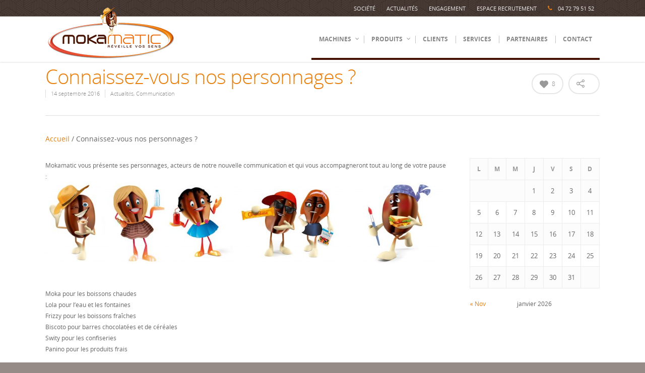

--- FILE ---
content_type: text/html; charset=UTF-8
request_url: https://www.mokamatic.fr/actualites/connaissez-nos-personages/
body_size: 20097
content:

<!doctype html>


<html lang="fr-FR" >
<head><meta http-equiv="Content-Type" content="text/html; charset=UTF-8" /><script>if(navigator.userAgent.match(/MSIE|Internet Explorer/i)||navigator.userAgent.match(/Trident\/7\..*?rv:11/i)){var href=document.location.href;if(!href.match(/[?&]nowprocket/)){if(href.indexOf("?")==-1){if(href.indexOf("#")==-1){document.location.href=href+"?nowprocket=1"}else{document.location.href=href.replace("#","?nowprocket=1#")}}else{if(href.indexOf("#")==-1){document.location.href=href+"&nowprocket=1"}else{document.location.href=href.replace("#","&nowprocket=1#")}}}}</script><script>class RocketLazyLoadScripts{constructor(e){this.triggerEvents=e,this.eventOptions={passive:!0},this.userEventListener=this.triggerListener.bind(this),this.delayedScripts={normal:[],async:[],defer:[]},this.allJQueries=[]}_addUserInteractionListener(e){this.triggerEvents.forEach((t=>window.addEventListener(t,e.userEventListener,e.eventOptions)))}_removeUserInteractionListener(e){this.triggerEvents.forEach((t=>window.removeEventListener(t,e.userEventListener,e.eventOptions)))}triggerListener(){this._removeUserInteractionListener(this),"loading"===document.readyState?document.addEventListener("DOMContentLoaded",this._loadEverythingNow.bind(this)):this._loadEverythingNow()}async _loadEverythingNow(){this._delayEventListeners(),this._delayJQueryReady(this),this._handleDocumentWrite(),this._registerAllDelayedScripts(),this._preloadAllScripts(),await this._loadScriptsFromList(this.delayedScripts.normal),await this._loadScriptsFromList(this.delayedScripts.defer),await this._loadScriptsFromList(this.delayedScripts.async),await this._triggerDOMContentLoaded(),await this._triggerWindowLoad(),window.dispatchEvent(new Event("rocket-allScriptsLoaded"))}_registerAllDelayedScripts(){document.querySelectorAll("script[type=rocketlazyloadscript]").forEach((e=>{e.hasAttribute("src")?e.hasAttribute("async")&&!1!==e.async?this.delayedScripts.async.push(e):e.hasAttribute("defer")&&!1!==e.defer||"module"===e.getAttribute("data-rocket-type")?this.delayedScripts.defer.push(e):this.delayedScripts.normal.push(e):this.delayedScripts.normal.push(e)}))}async _transformScript(e){return await this._requestAnimFrame(),new Promise((t=>{const n=document.createElement("script");let r;[...e.attributes].forEach((e=>{let t=e.nodeName;"type"!==t&&("data-rocket-type"===t&&(t="type",r=e.nodeValue),n.setAttribute(t,e.nodeValue))})),e.hasAttribute("src")?(n.addEventListener("load",t),n.addEventListener("error",t)):(n.text=e.text,t()),e.parentNode.replaceChild(n,e)}))}async _loadScriptsFromList(e){const t=e.shift();return t?(await this._transformScript(t),this._loadScriptsFromList(e)):Promise.resolve()}_preloadAllScripts(){var e=document.createDocumentFragment();[...this.delayedScripts.normal,...this.delayedScripts.defer,...this.delayedScripts.async].forEach((t=>{const n=t.getAttribute("src");if(n){const t=document.createElement("link");t.href=n,t.rel="preload",t.as="script",e.appendChild(t)}})),document.head.appendChild(e)}_delayEventListeners(){let e={};function t(t,n){!function(t){function n(n){return e[t].eventsToRewrite.indexOf(n)>=0?"rocket-"+n:n}e[t]||(e[t]={originalFunctions:{add:t.addEventListener,remove:t.removeEventListener},eventsToRewrite:[]},t.addEventListener=function(){arguments[0]=n(arguments[0]),e[t].originalFunctions.add.apply(t,arguments)},t.removeEventListener=function(){arguments[0]=n(arguments[0]),e[t].originalFunctions.remove.apply(t,arguments)})}(t),e[t].eventsToRewrite.push(n)}function n(e,t){let n=e[t];Object.defineProperty(e,t,{get:()=>n||function(){},set(r){e["rocket"+t]=n=r}})}t(document,"DOMContentLoaded"),t(window,"DOMContentLoaded"),t(window,"load"),t(window,"pageshow"),t(document,"readystatechange"),n(document,"onreadystatechange"),n(window,"onload"),n(window,"onpageshow")}_delayJQueryReady(e){let t=window.jQuery;Object.defineProperty(window,"jQuery",{get:()=>t,set(n){if(n&&n.fn&&!e.allJQueries.includes(n)){n.fn.ready=n.fn.init.prototype.ready=function(t){e.domReadyFired?t.bind(document)(n):document.addEventListener("rocket-DOMContentLoaded",(()=>t.bind(document)(n)))};const t=n.fn.on;n.fn.on=n.fn.init.prototype.on=function(){if(this[0]===window){function e(e){return e.split(" ").map((e=>"load"===e||0===e.indexOf("load.")?"rocket-jquery-load":e)).join(" ")}"string"==typeof arguments[0]||arguments[0]instanceof String?arguments[0]=e(arguments[0]):"object"==typeof arguments[0]&&Object.keys(arguments[0]).forEach((t=>{delete Object.assign(arguments[0],{[e(t)]:arguments[0][t]})[t]}))}return t.apply(this,arguments),this},e.allJQueries.push(n)}t=n}})}async _triggerDOMContentLoaded(){this.domReadyFired=!0,await this._requestAnimFrame(),document.dispatchEvent(new Event("rocket-DOMContentLoaded")),await this._requestAnimFrame(),window.dispatchEvent(new Event("rocket-DOMContentLoaded")),await this._requestAnimFrame(),document.dispatchEvent(new Event("rocket-readystatechange")),await this._requestAnimFrame(),document.rocketonreadystatechange&&document.rocketonreadystatechange()}async _triggerWindowLoad(){await this._requestAnimFrame(),window.dispatchEvent(new Event("rocket-load")),await this._requestAnimFrame(),window.rocketonload&&window.rocketonload(),await this._requestAnimFrame(),this.allJQueries.forEach((e=>e(window).trigger("rocket-jquery-load"))),window.dispatchEvent(new Event("rocket-pageshow")),await this._requestAnimFrame(),window.rocketonpageshow&&window.rocketonpageshow()}_handleDocumentWrite(){const e=new Map;document.write=document.writeln=function(t){const n=document.currentScript,r=document.createRange(),i=n.parentElement;let o=e.get(n);void 0===o&&(o=n.nextSibling,e.set(n,o));const a=document.createDocumentFragment();r.setStart(a,0),a.appendChild(r.createContextualFragment(t)),i.insertBefore(a,o)}}async _requestAnimFrame(){return new Promise((e=>requestAnimationFrame(e)))}static run(){const e=new RocketLazyLoadScripts(["keydown","mousemove","touchmove","touchstart","touchend","wheel"]);e._addUserInteractionListener(e)}}RocketLazyLoadScripts.run();</script>

<!-- Meta Tags -->



	<meta name="viewport" content="width=device-width, initial-scale=1, maximum-scale=1, user-scalable=0" />


<!--Shortcut icon-->
	<link rel="shortcut icon" href="https://www.mokamatic.fr/wp-content/uploads/perso_moka_home.png" />


<title> Connaissez-vous nos personnages ? - Mokamatic </title><link rel="preload" as="style" href="https://fonts.googleapis.com/css?family=Open%20Sans%3A300%2C400%2C600%2C700%7COpen%20Sans%3A700&#038;subset=latin%2Clatin-ext,latin&#038;display=swap" /><link rel="stylesheet" href="https://fonts.googleapis.com/css?family=Open%20Sans%3A300%2C400%2C600%2C700%7COpen%20Sans%3A700&#038;subset=latin%2Clatin-ext,latin&#038;display=swap" media="print" onload="this.media='all'" /><noscript><link rel="stylesheet" href="https://fonts.googleapis.com/css?family=Open%20Sans%3A300%2C400%2C600%2C700%7COpen%20Sans%3A700&#038;subset=latin%2Clatin-ext,latin&#038;display=swap" /></noscript><link rel="stylesheet" href="https://www.mokamatic.fr/wp-content/cache/min/1/f01a429c8f1e78c57d1d01974bff27c4.css" media="all" data-minify="1" />

<meta name='robots' content='index, follow, max-image-preview:large, max-snippet:-1, max-video-preview:-1' />

	<!-- This site is optimized with the Yoast SEO plugin v19.13 - https://yoast.com/wordpress/plugins/seo/ -->
	<meta name="description" content="Mokamatic la distribution automatique, boissons chaudes, café chocolat,thé, boissons froides, canettes, buffet snack, friandises et fontaine réfrigérées sur réseau eau. Rhone alpes, rhone, lyon, isère, grenoble, loire, st étienne" />
	<link rel="canonical" href="https://www.mokamatic.fr/actualites/connaissez-nos-personages/" />
	<meta property="og:locale" content="fr_FR" />
	<meta property="og:type" content="article" />
	<meta property="og:title" content="Connaissez-vous nos personnages ? - Mokamatic" />
	<meta property="og:description" content="Mokamatic la distribution automatique, boissons chaudes, café chocolat,thé, boissons froides, canettes, buffet snack, friandises et fontaine réfrigérées sur réseau eau. Rhone alpes, rhone, lyon, isère, grenoble, loire, st étienne" />
	<meta property="og:url" content="https://www.mokamatic.fr/actualites/connaissez-nos-personages/" />
	<meta property="og:site_name" content="Mokamatic" />
	<meta property="article:published_time" content="2016-09-14T15:39:54+00:00" />
	<meta property="article:modified_time" content="2016-10-12T09:22:43+00:00" />
	<meta property="og:image" content="https://www.mokamatic.fr/wp-content/uploads/PERSONNAGE_MOKA-1-1024x207.jpg" />
	<meta name="author" content="Harvest" />
	<meta name="twitter:card" content="summary_large_image" />
	<meta name="twitter:label1" content="Écrit par" />
	<meta name="twitter:data1" content="Harvest" />
	<script type="application/ld+json" class="yoast-schema-graph">{"@context":"https://schema.org","@graph":[{"@type":"Article","@id":"https://www.mokamatic.fr/actualites/connaissez-nos-personages/#article","isPartOf":{"@id":"https://www.mokamatic.fr/actualites/connaissez-nos-personages/"},"author":{"name":"Harvest","@id":"https://www.mokamatic.fr/#/schema/person/7a04c2e78a1909db0cb6e2bc328fc47b"},"headline":"Connaissez-vous nos personnages ?","datePublished":"2016-09-14T15:39:54+00:00","dateModified":"2016-10-12T09:22:43+00:00","mainEntityOfPage":{"@id":"https://www.mokamatic.fr/actualites/connaissez-nos-personages/"},"wordCount":60,"commentCount":0,"publisher":{"@id":"https://www.mokamatic.fr/#organization"},"image":{"@id":"https://www.mokamatic.fr/actualites/connaissez-nos-personages/#primaryimage"},"thumbnailUrl":"https://www.mokamatic.fr/wp-content/uploads/PERSONNAGE_MOKA-1-1024x207.jpg","articleSection":["Actualités","Communication"],"inLanguage":"fr-FR","potentialAction":[{"@type":"CommentAction","name":"Comment","target":["https://www.mokamatic.fr/actualites/connaissez-nos-personages/#respond"]}]},{"@type":"WebPage","@id":"https://www.mokamatic.fr/actualites/connaissez-nos-personages/","url":"https://www.mokamatic.fr/actualites/connaissez-nos-personages/","name":"Connaissez-vous nos personnages ? - Mokamatic","isPartOf":{"@id":"https://www.mokamatic.fr/#website"},"primaryImageOfPage":{"@id":"https://www.mokamatic.fr/actualites/connaissez-nos-personages/#primaryimage"},"image":{"@id":"https://www.mokamatic.fr/actualites/connaissez-nos-personages/#primaryimage"},"thumbnailUrl":"https://www.mokamatic.fr/wp-content/uploads/PERSONNAGE_MOKA-1-1024x207.jpg","datePublished":"2016-09-14T15:39:54+00:00","dateModified":"2016-10-12T09:22:43+00:00","description":"Mokamatic la distribution automatique, boissons chaudes, café chocolat,thé, boissons froides, canettes, buffet snack, friandises et fontaine réfrigérées sur réseau eau. Rhone alpes, rhone, lyon, isère, grenoble, loire, st étienne","breadcrumb":{"@id":"https://www.mokamatic.fr/actualites/connaissez-nos-personages/#breadcrumb"},"inLanguage":"fr-FR","potentialAction":[{"@type":"ReadAction","target":["https://www.mokamatic.fr/actualites/connaissez-nos-personages/"]}]},{"@type":"ImageObject","inLanguage":"fr-FR","@id":"https://www.mokamatic.fr/actualites/connaissez-nos-personages/#primaryimage","url":"https://www.mokamatic.fr/wp-content/uploads/PERSONNAGE_MOKA-1-1024x207.jpg","contentUrl":"https://www.mokamatic.fr/wp-content/uploads/PERSONNAGE_MOKA-1-1024x207.jpg"},{"@type":"BreadcrumbList","@id":"https://www.mokamatic.fr/actualites/connaissez-nos-personages/#breadcrumb","itemListElement":[{"@type":"ListItem","position":1,"name":"Accueil","item":"https://www.mokamatic.fr/"},{"@type":"ListItem","position":2,"name":"Connaissez-vous nos personnages ?"}]},{"@type":"WebSite","@id":"https://www.mokamatic.fr/#website","url":"https://www.mokamatic.fr/","name":"Mokamatic","description":"","publisher":{"@id":"https://www.mokamatic.fr/#organization"},"potentialAction":[{"@type":"SearchAction","target":{"@type":"EntryPoint","urlTemplate":"https://www.mokamatic.fr/?s={search_term_string}"},"query-input":"required name=search_term_string"}],"inLanguage":"fr-FR"},{"@type":"Organization","@id":"https://www.mokamatic.fr/#organization","name":"Mokamatic","url":"https://www.mokamatic.fr/","logo":{"@type":"ImageObject","inLanguage":"fr-FR","@id":"https://www.mokamatic.fr/#/schema/logo/image/","url":"https://www.mokamatic.fr/wp-content/uploads/logo-moka.png","contentUrl":"https://www.mokamatic.fr/wp-content/uploads/logo-moka.png","width":260,"height":107,"caption":"Mokamatic"},"image":{"@id":"https://www.mokamatic.fr/#/schema/logo/image/"}},{"@type":"Person","@id":"https://www.mokamatic.fr/#/schema/person/7a04c2e78a1909db0cb6e2bc328fc47b","name":"Harvest","image":{"@type":"ImageObject","inLanguage":"fr-FR","@id":"https://www.mokamatic.fr/#/schema/person/image/","url":"https://secure.gravatar.com/avatar/032ad9b405cfe41fff052a149b48deea?s=96&d=mm&r=g","contentUrl":"https://secure.gravatar.com/avatar/032ad9b405cfe41fff052a149b48deea?s=96&d=mm&r=g","caption":"Harvest"}}]}</script>
	<!-- / Yoast SEO plugin. -->


<link rel='dns-prefetch' href='//fonts.googleapis.com' />
<link href='https://fonts.gstatic.com' crossorigin rel='preconnect' />
<link rel="alternate" type="text/calendar" title="Mokamatic &raquo; Flux iCal" href="https://www.mokamatic.fr/evenements/?ical=1" />
		<!-- This site uses the Google Analytics by ExactMetrics plugin v7.10.0 - Using Analytics tracking - https://www.exactmetrics.com/ -->
							<script type="rocketlazyloadscript"
				src="//www.googletagmanager.com/gtag/js?id=UA-277944-73"  data-cfasync="false" data-wpfc-render="false" data-rocket-type="text/javascript" async></script>
			<script type="rocketlazyloadscript" data-cfasync="false" data-wpfc-render="false" data-rocket-type="text/javascript">
				var em_version = '7.10.0';
				var em_track_user = true;
				var em_no_track_reason = '';
				
								var disableStrs = [
															'ga-disable-UA-277944-73',
									];

				/* Function to detect opted out users */
				function __gtagTrackerIsOptedOut() {
					for (var index = 0; index < disableStrs.length; index++) {
						if (document.cookie.indexOf(disableStrs[index] + '=true') > -1) {
							return true;
						}
					}

					return false;
				}

				/* Disable tracking if the opt-out cookie exists. */
				if (__gtagTrackerIsOptedOut()) {
					for (var index = 0; index < disableStrs.length; index++) {
						window[disableStrs[index]] = true;
					}
				}

				/* Opt-out function */
				function __gtagTrackerOptout() {
					for (var index = 0; index < disableStrs.length; index++) {
						document.cookie = disableStrs[index] + '=true; expires=Thu, 31 Dec 2099 23:59:59 UTC; path=/';
						window[disableStrs[index]] = true;
					}
				}

				if ('undefined' === typeof gaOptout) {
					function gaOptout() {
						__gtagTrackerOptout();
					}
				}
								window.dataLayer = window.dataLayer || [];

				window.ExactMetricsDualTracker = {
					helpers: {},
					trackers: {},
				};
				if (em_track_user) {
					function __gtagDataLayer() {
						dataLayer.push(arguments);
					}

					function __gtagTracker(type, name, parameters) {
						if (!parameters) {
							parameters = {};
						}

						if (parameters.send_to) {
							__gtagDataLayer.apply(null, arguments);
							return;
						}

						if (type === 'event') {
							
														parameters.send_to = exactmetrics_frontend.ua;
							__gtagDataLayer(type, name, parameters);
													} else {
							__gtagDataLayer.apply(null, arguments);
						}
					}

					__gtagTracker('js', new Date());
					__gtagTracker('set', {
						'developer_id.dNDMyYj': true,
											});
															__gtagTracker('config', 'UA-277944-73', {"forceSSL":"true"} );
										window.gtag = __gtagTracker;										(function () {
						/* https://developers.google.com/analytics/devguides/collection/analyticsjs/ */
						/* ga and __gaTracker compatibility shim. */
						var noopfn = function () {
							return null;
						};
						var newtracker = function () {
							return new Tracker();
						};
						var Tracker = function () {
							return null;
						};
						var p = Tracker.prototype;
						p.get = noopfn;
						p.set = noopfn;
						p.send = function () {
							var args = Array.prototype.slice.call(arguments);
							args.unshift('send');
							__gaTracker.apply(null, args);
						};
						var __gaTracker = function () {
							var len = arguments.length;
							if (len === 0) {
								return;
							}
							var f = arguments[len - 1];
							if (typeof f !== 'object' || f === null || typeof f.hitCallback !== 'function') {
								if ('send' === arguments[0]) {
									var hitConverted, hitObject = false, action;
									if ('event' === arguments[1]) {
										if ('undefined' !== typeof arguments[3]) {
											hitObject = {
												'eventAction': arguments[3],
												'eventCategory': arguments[2],
												'eventLabel': arguments[4],
												'value': arguments[5] ? arguments[5] : 1,
											}
										}
									}
									if ('pageview' === arguments[1]) {
										if ('undefined' !== typeof arguments[2]) {
											hitObject = {
												'eventAction': 'page_view',
												'page_path': arguments[2],
											}
										}
									}
									if (typeof arguments[2] === 'object') {
										hitObject = arguments[2];
									}
									if (typeof arguments[5] === 'object') {
										Object.assign(hitObject, arguments[5]);
									}
									if ('undefined' !== typeof arguments[1].hitType) {
										hitObject = arguments[1];
										if ('pageview' === hitObject.hitType) {
											hitObject.eventAction = 'page_view';
										}
									}
									if (hitObject) {
										action = 'timing' === arguments[1].hitType ? 'timing_complete' : hitObject.eventAction;
										hitConverted = mapArgs(hitObject);
										__gtagTracker('event', action, hitConverted);
									}
								}
								return;
							}

							function mapArgs(args) {
								var arg, hit = {};
								var gaMap = {
									'eventCategory': 'event_category',
									'eventAction': 'event_action',
									'eventLabel': 'event_label',
									'eventValue': 'event_value',
									'nonInteraction': 'non_interaction',
									'timingCategory': 'event_category',
									'timingVar': 'name',
									'timingValue': 'value',
									'timingLabel': 'event_label',
									'page': 'page_path',
									'location': 'page_location',
									'title': 'page_title',
								};
								for (arg in args) {
																		if (!(!args.hasOwnProperty(arg) || !gaMap.hasOwnProperty(arg))) {
										hit[gaMap[arg]] = args[arg];
									} else {
										hit[arg] = args[arg];
									}
								}
								return hit;
							}

							try {
								f.hitCallback();
							} catch (ex) {
							}
						};
						__gaTracker.create = newtracker;
						__gaTracker.getByName = newtracker;
						__gaTracker.getAll = function () {
							return [];
						};
						__gaTracker.remove = noopfn;
						__gaTracker.loaded = true;
						window['__gaTracker'] = __gaTracker;
					})();
									} else {
										console.log("");
					(function () {
						function __gtagTracker() {
							return null;
						}

						window['__gtagTracker'] = __gtagTracker;
						window['gtag'] = __gtagTracker;
					})();
									}
			</script>
				<!-- / Google Analytics by ExactMetrics -->
		<style type="text/css">
img.wp-smiley,
img.emoji {
	display: inline !important;
	border: none !important;
	box-shadow: none !important;
	height: 1em !important;
	width: 1em !important;
	margin: 0 0.07em !important;
	vertical-align: -0.1em !important;
	background: none !important;
	padding: 0 !important;
}
</style>
	


<style id='global-styles-inline-css' type='text/css'>
body{--wp--preset--color--black: #000000;--wp--preset--color--cyan-bluish-gray: #abb8c3;--wp--preset--color--white: #ffffff;--wp--preset--color--pale-pink: #f78da7;--wp--preset--color--vivid-red: #cf2e2e;--wp--preset--color--luminous-vivid-orange: #ff6900;--wp--preset--color--luminous-vivid-amber: #fcb900;--wp--preset--color--light-green-cyan: #7bdcb5;--wp--preset--color--vivid-green-cyan: #00d084;--wp--preset--color--pale-cyan-blue: #8ed1fc;--wp--preset--color--vivid-cyan-blue: #0693e3;--wp--preset--color--vivid-purple: #9b51e0;--wp--preset--gradient--vivid-cyan-blue-to-vivid-purple: linear-gradient(135deg,rgba(6,147,227,1) 0%,rgb(155,81,224) 100%);--wp--preset--gradient--light-green-cyan-to-vivid-green-cyan: linear-gradient(135deg,rgb(122,220,180) 0%,rgb(0,208,130) 100%);--wp--preset--gradient--luminous-vivid-amber-to-luminous-vivid-orange: linear-gradient(135deg,rgba(252,185,0,1) 0%,rgba(255,105,0,1) 100%);--wp--preset--gradient--luminous-vivid-orange-to-vivid-red: linear-gradient(135deg,rgba(255,105,0,1) 0%,rgb(207,46,46) 100%);--wp--preset--gradient--very-light-gray-to-cyan-bluish-gray: linear-gradient(135deg,rgb(238,238,238) 0%,rgb(169,184,195) 100%);--wp--preset--gradient--cool-to-warm-spectrum: linear-gradient(135deg,rgb(74,234,220) 0%,rgb(151,120,209) 20%,rgb(207,42,186) 40%,rgb(238,44,130) 60%,rgb(251,105,98) 80%,rgb(254,248,76) 100%);--wp--preset--gradient--blush-light-purple: linear-gradient(135deg,rgb(255,206,236) 0%,rgb(152,150,240) 100%);--wp--preset--gradient--blush-bordeaux: linear-gradient(135deg,rgb(254,205,165) 0%,rgb(254,45,45) 50%,rgb(107,0,62) 100%);--wp--preset--gradient--luminous-dusk: linear-gradient(135deg,rgb(255,203,112) 0%,rgb(199,81,192) 50%,rgb(65,88,208) 100%);--wp--preset--gradient--pale-ocean: linear-gradient(135deg,rgb(255,245,203) 0%,rgb(182,227,212) 50%,rgb(51,167,181) 100%);--wp--preset--gradient--electric-grass: linear-gradient(135deg,rgb(202,248,128) 0%,rgb(113,206,126) 100%);--wp--preset--gradient--midnight: linear-gradient(135deg,rgb(2,3,129) 0%,rgb(40,116,252) 100%);--wp--preset--duotone--dark-grayscale: url('#wp-duotone-dark-grayscale');--wp--preset--duotone--grayscale: url('#wp-duotone-grayscale');--wp--preset--duotone--purple-yellow: url('#wp-duotone-purple-yellow');--wp--preset--duotone--blue-red: url('#wp-duotone-blue-red');--wp--preset--duotone--midnight: url('#wp-duotone-midnight');--wp--preset--duotone--magenta-yellow: url('#wp-duotone-magenta-yellow');--wp--preset--duotone--purple-green: url('#wp-duotone-purple-green');--wp--preset--duotone--blue-orange: url('#wp-duotone-blue-orange');--wp--preset--font-size--small: 13px;--wp--preset--font-size--medium: 20px;--wp--preset--font-size--large: 36px;--wp--preset--font-size--x-large: 42px;}.has-black-color{color: var(--wp--preset--color--black) !important;}.has-cyan-bluish-gray-color{color: var(--wp--preset--color--cyan-bluish-gray) !important;}.has-white-color{color: var(--wp--preset--color--white) !important;}.has-pale-pink-color{color: var(--wp--preset--color--pale-pink) !important;}.has-vivid-red-color{color: var(--wp--preset--color--vivid-red) !important;}.has-luminous-vivid-orange-color{color: var(--wp--preset--color--luminous-vivid-orange) !important;}.has-luminous-vivid-amber-color{color: var(--wp--preset--color--luminous-vivid-amber) !important;}.has-light-green-cyan-color{color: var(--wp--preset--color--light-green-cyan) !important;}.has-vivid-green-cyan-color{color: var(--wp--preset--color--vivid-green-cyan) !important;}.has-pale-cyan-blue-color{color: var(--wp--preset--color--pale-cyan-blue) !important;}.has-vivid-cyan-blue-color{color: var(--wp--preset--color--vivid-cyan-blue) !important;}.has-vivid-purple-color{color: var(--wp--preset--color--vivid-purple) !important;}.has-black-background-color{background-color: var(--wp--preset--color--black) !important;}.has-cyan-bluish-gray-background-color{background-color: var(--wp--preset--color--cyan-bluish-gray) !important;}.has-white-background-color{background-color: var(--wp--preset--color--white) !important;}.has-pale-pink-background-color{background-color: var(--wp--preset--color--pale-pink) !important;}.has-vivid-red-background-color{background-color: var(--wp--preset--color--vivid-red) !important;}.has-luminous-vivid-orange-background-color{background-color: var(--wp--preset--color--luminous-vivid-orange) !important;}.has-luminous-vivid-amber-background-color{background-color: var(--wp--preset--color--luminous-vivid-amber) !important;}.has-light-green-cyan-background-color{background-color: var(--wp--preset--color--light-green-cyan) !important;}.has-vivid-green-cyan-background-color{background-color: var(--wp--preset--color--vivid-green-cyan) !important;}.has-pale-cyan-blue-background-color{background-color: var(--wp--preset--color--pale-cyan-blue) !important;}.has-vivid-cyan-blue-background-color{background-color: var(--wp--preset--color--vivid-cyan-blue) !important;}.has-vivid-purple-background-color{background-color: var(--wp--preset--color--vivid-purple) !important;}.has-black-border-color{border-color: var(--wp--preset--color--black) !important;}.has-cyan-bluish-gray-border-color{border-color: var(--wp--preset--color--cyan-bluish-gray) !important;}.has-white-border-color{border-color: var(--wp--preset--color--white) !important;}.has-pale-pink-border-color{border-color: var(--wp--preset--color--pale-pink) !important;}.has-vivid-red-border-color{border-color: var(--wp--preset--color--vivid-red) !important;}.has-luminous-vivid-orange-border-color{border-color: var(--wp--preset--color--luminous-vivid-orange) !important;}.has-luminous-vivid-amber-border-color{border-color: var(--wp--preset--color--luminous-vivid-amber) !important;}.has-light-green-cyan-border-color{border-color: var(--wp--preset--color--light-green-cyan) !important;}.has-vivid-green-cyan-border-color{border-color: var(--wp--preset--color--vivid-green-cyan) !important;}.has-pale-cyan-blue-border-color{border-color: var(--wp--preset--color--pale-cyan-blue) !important;}.has-vivid-cyan-blue-border-color{border-color: var(--wp--preset--color--vivid-cyan-blue) !important;}.has-vivid-purple-border-color{border-color: var(--wp--preset--color--vivid-purple) !important;}.has-vivid-cyan-blue-to-vivid-purple-gradient-background{background: var(--wp--preset--gradient--vivid-cyan-blue-to-vivid-purple) !important;}.has-light-green-cyan-to-vivid-green-cyan-gradient-background{background: var(--wp--preset--gradient--light-green-cyan-to-vivid-green-cyan) !important;}.has-luminous-vivid-amber-to-luminous-vivid-orange-gradient-background{background: var(--wp--preset--gradient--luminous-vivid-amber-to-luminous-vivid-orange) !important;}.has-luminous-vivid-orange-to-vivid-red-gradient-background{background: var(--wp--preset--gradient--luminous-vivid-orange-to-vivid-red) !important;}.has-very-light-gray-to-cyan-bluish-gray-gradient-background{background: var(--wp--preset--gradient--very-light-gray-to-cyan-bluish-gray) !important;}.has-cool-to-warm-spectrum-gradient-background{background: var(--wp--preset--gradient--cool-to-warm-spectrum) !important;}.has-blush-light-purple-gradient-background{background: var(--wp--preset--gradient--blush-light-purple) !important;}.has-blush-bordeaux-gradient-background{background: var(--wp--preset--gradient--blush-bordeaux) !important;}.has-luminous-dusk-gradient-background{background: var(--wp--preset--gradient--luminous-dusk) !important;}.has-pale-ocean-gradient-background{background: var(--wp--preset--gradient--pale-ocean) !important;}.has-electric-grass-gradient-background{background: var(--wp--preset--gradient--electric-grass) !important;}.has-midnight-gradient-background{background: var(--wp--preset--gradient--midnight) !important;}.has-small-font-size{font-size: var(--wp--preset--font-size--small) !important;}.has-medium-font-size{font-size: var(--wp--preset--font-size--medium) !important;}.has-large-font-size{font-size: var(--wp--preset--font-size--large) !important;}.has-x-large-font-size{font-size: var(--wp--preset--font-size--x-large) !important;}
</style>



<style id='rs-plugin-settings-inline-css' type='text/css'>
.tp-caption a{color:#ff7302;text-shadow:none;-webkit-transition:all 0.2s ease-out;-moz-transition:all 0.2s ease-out;-o-transition:all 0.2s ease-out;-ms-transition:all 0.2s ease-out}.tp-caption a:hover{color:#ffa902}
</style>

<link rel='stylesheet' id='woocommerce-smallscreen-css'  href='https://www.mokamatic.fr/wp-content/plugins/woocommerce/assets/css/woocommerce-smallscreen.css?ver=6.1.2' type='text/css' media='only screen and (max-width: 768px)' />

<style id='woocommerce-inline-inline-css' type='text/css'>
.woocommerce form .form-row .required { visibility: visible; }
</style>




<!--[if lt IE 9]>
<link rel='stylesheet' id='nectar-ie8-css'  href='https://www.mokamatic.fr/wp-content/themes/mokamatic/css/ie8.css?ver=5.9' type='text/css' media='all' />
<![endif]-->






<script type="rocketlazyloadscript" data-rocket-type='text/javascript' src='https://www.mokamatic.fr/wp-content/plugins/google-analytics-dashboard-for-wp/assets/js/frontend-gtag.min.js?ver=7.10.0' id='exactmetrics-frontend-script-js' defer></script>
<script data-cfasync="false" data-wpfc-render="false" type="text/javascript" id='exactmetrics-frontend-script-js-extra'>/* <![CDATA[ */
var exactmetrics_frontend = {"js_events_tracking":"true","download_extensions":"zip,mp3,mpeg,pdf,docx,pptx,xlsx,rar","inbound_paths":"[{\"path\":\"\\\/go\\\/\",\"label\":\"affiliate\"},{\"path\":\"\\\/recommend\\\/\",\"label\":\"affiliate\"}]","home_url":"https:\/\/www.mokamatic.fr","hash_tracking":"false","ua":"UA-277944-73","v4_id":""};/* ]]> */
</script>
<script type="rocketlazyloadscript" data-rocket-type='text/javascript' src='https://www.mokamatic.fr/wp-includes/js/jquery/jquery.min.js?ver=3.6.0' id='jquery-core-js'></script>
<script type="rocketlazyloadscript" data-rocket-type='text/javascript' src='https://www.mokamatic.fr/wp-includes/js/jquery/jquery-migrate.min.js?ver=3.3.2' id='jquery-migrate-js' defer></script>
<script type='text/javascript' id='cookie-law-info-js-extra'>
/* <![CDATA[ */
var Cli_Data = {"nn_cookie_ids":[],"cookielist":[],"non_necessary_cookies":[],"ccpaEnabled":"","ccpaRegionBased":"","ccpaBarEnabled":"","strictlyEnabled":["necessary","obligatoire"],"ccpaType":"gdpr","js_blocking":"","custom_integration":"","triggerDomRefresh":"","secure_cookies":""};
var cli_cookiebar_settings = {"animate_speed_hide":"500","animate_speed_show":"500","background":"#ff7b21","border":"#444","border_on":"","button_1_button_colour":"#000","button_1_button_hover":"#000000","button_1_link_colour":"#fff","button_1_as_button":"1","button_1_new_win":"","button_2_button_colour":"#333","button_2_button_hover":"#292929","button_2_link_colour":"#444","button_2_as_button":"","button_2_hidebar":"","button_3_button_colour":"#000","button_3_button_hover":"#000000","button_3_link_colour":"#fff","button_3_as_button":"1","button_3_new_win":"","button_4_button_colour":"#000","button_4_button_hover":"#000000","button_4_link_colour":"#fff","button_4_as_button":"1","button_7_button_colour":"#61a229","button_7_button_hover":"#4e8221","button_7_link_colour":"#fff","button_7_as_button":"1","button_7_new_win":"","font_family":"inherit","header_fix":"","notify_animate_hide":"1","notify_animate_show":"1","notify_div_id":"#cookie-law-info-bar","notify_position_horizontal":"right","notify_position_vertical":"bottom","scroll_close":"","scroll_close_reload":"","accept_close_reload":"","reject_close_reload":"","showagain_tab":"1","showagain_background":"#fff","showagain_border":"#000","showagain_div_id":"#cookie-law-info-again","showagain_x_position":"100px","text":"#ffffff","show_once_yn":"","show_once":"10000","logging_on":"","as_popup":"","popup_overlay":"1","bar_heading_text":"","cookie_bar_as":"banner","popup_showagain_position":"bottom-right","widget_position":"left"};
var log_object = {"ajax_url":"https:\/\/www.mokamatic.fr\/wp-admin\/admin-ajax.php"};
/* ]]> */
</script>
<script type="rocketlazyloadscript" data-minify="1" data-rocket-type='text/javascript' src='https://www.mokamatic.fr/wp-content/cache/min/1/wp-content/plugins/cookie-law-info/public/js/cookie-law-info-public.js?ver=1663147113' id='cookie-law-info-js' defer></script>
<script type="rocketlazyloadscript" data-rocket-type='text/javascript' src='https://www.mokamatic.fr/wp-content/plugins/revslider/public/assets/js/revolution.tools.min.js?ver=6.0' id='tp-tools-js' defer></script>
<script type="rocketlazyloadscript" data-rocket-type='text/javascript' src='https://www.mokamatic.fr/wp-content/plugins/revslider/public/assets/js/rs6.min.js?ver=6.1.8' id='revmin-js' defer></script>
<script type="rocketlazyloadscript" data-rocket-type='text/javascript' src='https://www.mokamatic.fr/wp-content/plugins/woocommerce/assets/js/jquery-blockui/jquery.blockUI.min.js?ver=2.7.0-wc.6.1.2' id='jquery-blockui-js' defer></script>
<script type='text/javascript' id='wc-add-to-cart-js-extra'>
/* <![CDATA[ */
var wc_add_to_cart_params = {"ajax_url":"\/wp-admin\/admin-ajax.php","wc_ajax_url":"\/?wc-ajax=%%endpoint%%","i18n_view_cart":"Voir le panier","cart_url":"https:\/\/www.mokamatic.fr\/?page_id=5","is_cart":"","cart_redirect_after_add":"no"};
/* ]]> */
</script>
<script type="rocketlazyloadscript" data-rocket-type='text/javascript' src='https://www.mokamatic.fr/wp-content/plugins/woocommerce/assets/js/frontend/add-to-cart.min.js?ver=6.1.2' id='wc-add-to-cart-js' defer></script>
<script type="rocketlazyloadscript" data-minify="1" data-rocket-type='text/javascript' src='https://www.mokamatic.fr/wp-content/cache/min/1/wp-content/plugins/js_composer_salient/assets/js/vendors/woocommerce-add-to-cart.js?ver=1663147113' id='vc_woocommerce-add-to-cart-js-js' defer></script>
<script type="rocketlazyloadscript" data-minify="1" data-rocket-type='text/javascript' src='https://www.mokamatic.fr/wp-content/cache/min/1/wp-content/themes/mokamatic/js/modernizr.js?ver=1663147113' id='modernizer-js' defer></script>
<link rel="https://api.w.org/" href="https://www.mokamatic.fr/wp-json/" /><link rel="alternate" type="application/json" href="https://www.mokamatic.fr/wp-json/wp/v2/posts/814" /><link rel="EditURI" type="application/rsd+xml" title="RSD" href="https://www.mokamatic.fr/xmlrpc.php?rsd" />
<link rel="wlwmanifest" type="application/wlwmanifest+xml" href="https://www.mokamatic.fr/wp-includes/wlwmanifest.xml" /> 
<meta name="generator" content="WordPress 5.9" />
<meta name="generator" content="WooCommerce 6.1.2" />
<link rel='shortlink' href='https://www.mokamatic.fr/?p=814' />
<link rel="alternate" type="application/json+oembed" href="https://www.mokamatic.fr/wp-json/oembed/1.0/embed?url=https%3A%2F%2Fwww.mokamatic.fr%2Factualites%2Fconnaissez-nos-personages%2F" />
<link rel="alternate" type="text/xml+oembed" href="https://www.mokamatic.fr/wp-json/oembed/1.0/embed?url=https%3A%2F%2Fwww.mokamatic.fr%2Factualites%2Fconnaissez-nos-personages%2F&#038;format=xml" />
<meta name="tec-api-version" content="v1"><meta name="tec-api-origin" content="https://www.mokamatic.fr"><link rel="alternate" href="https://www.mokamatic.fr/wp-json/tribe/events/v1/" /><style type="text/css">body .section-title #portfolio-nav a:hover i{opacity:0.75;}.pagination-navigation{-webkit-filter:url("https://www.mokamatic.fr/actualites/connaissez-nos-personages/#goo");filter:url("https://www.mokamatic.fr/actualites/connaissez-nos-personages/#goo");}</style>	<noscript><style>.woocommerce-product-gallery{ opacity: 1 !important; }</style></noscript>
	<meta name="generator" content="Powered by Visual Composer - drag and drop page builder for WordPress."/>
<!--[if lte IE 9]><link rel="stylesheet" type="text/css" href="https://www.mokamatic.fr/wp-content/plugins/js_composer_salient/assets/css/vc_lte_ie9.min.css" media="screen"><![endif]--><!--[if IE  8]><link rel="stylesheet" type="text/css" href="https://www.mokamatic.fr/wp-content/plugins/js_composer_salient/assets/css/vc-ie8.min.css" media="screen"><![endif]--><link rel="amphtml" href="https://www.mokamatic.fr/actualites/connaissez-nos-personages/amp/"><meta name="generator" content="Powered by Slider Revolution 6.1.8 - responsive, Mobile-Friendly Slider Plugin for WordPress with comfortable drag and drop interface." />
<script type="rocketlazyloadscript" data-rocket-type="text/javascript">function setREVStartSize(e){			
			try {								
				var pw = document.getElementById(e.c).parentNode.offsetWidth,
					newh;
				pw = pw===0 || isNaN(pw) ? window.innerWidth : pw;
				e.tabw = e.tabw===undefined ? 0 : parseInt(e.tabw);
				e.thumbw = e.thumbw===undefined ? 0 : parseInt(e.thumbw);
				e.tabh = e.tabh===undefined ? 0 : parseInt(e.tabh);
				e.thumbh = e.thumbh===undefined ? 0 : parseInt(e.thumbh);
				e.tabhide = e.tabhide===undefined ? 0 : parseInt(e.tabhide);
				e.thumbhide = e.thumbhide===undefined ? 0 : parseInt(e.thumbhide);
				e.mh = e.mh===undefined || e.mh=="" || e.mh==="auto" ? 0 : parseInt(e.mh,0);		
				if(e.layout==="fullscreen" || e.l==="fullscreen") 						
					newh = Math.max(e.mh,window.innerHeight);				
				else{					
					e.gw = Array.isArray(e.gw) ? e.gw : [e.gw];
					for (var i in e.rl) if (e.gw[i]===undefined || e.gw[i]===0) e.gw[i] = e.gw[i-1];					
					e.gh = e.el===undefined || e.el==="" || (Array.isArray(e.el) && e.el.length==0)? e.gh : e.el;
					e.gh = Array.isArray(e.gh) ? e.gh : [e.gh];
					for (var i in e.rl) if (e.gh[i]===undefined || e.gh[i]===0) e.gh[i] = e.gh[i-1];
										
					var nl = new Array(e.rl.length),
						ix = 0,						
						sl;					
					e.tabw = e.tabhide>=pw ? 0 : e.tabw;
					e.thumbw = e.thumbhide>=pw ? 0 : e.thumbw;
					e.tabh = e.tabhide>=pw ? 0 : e.tabh;
					e.thumbh = e.thumbhide>=pw ? 0 : e.thumbh;					
					for (var i in e.rl) nl[i] = e.rl[i]<window.innerWidth ? 0 : e.rl[i];
					sl = nl[0];									
					for (var i in nl) if (sl>nl[i] && nl[i]>0) { sl = nl[i]; ix=i;}															
					var m = pw>(e.gw[ix]+e.tabw+e.thumbw) ? 1 : (pw-(e.tabw+e.thumbw)) / (e.gw[ix]);					

					newh =  (e.type==="carousel" && e.justify==="true" ? e.gh[ix] : (e.gh[ix] * m)) + (e.tabh + e.thumbh);
				}			
				
				if(window.rs_init_css===undefined) window.rs_init_css = document.head.appendChild(document.createElement("style"));					
				document.getElementById(e.c).height = newh;
				window.rs_init_css.innerHTML += "#"+e.c+"_wrapper { height: "+newh+"px }";				
			} catch(e){
				console.log("Failure at Presize of Slider:" + e)
			}					   
		  };</script>
<noscript><style type="text/css"> .wpb_animate_when_almost_visible { opacity: 1; }</style></noscript><noscript><style id="rocket-lazyload-nojs-css">.rll-youtube-player, [data-lazy-src]{display:none !important;}</style></noscript>
</head>


<body data-rsssl=1 class="post-template-default single single-post postid-814 single-format-standard theme-mokamatic woocommerce-no-js tribe-no-js page-template-mokamatic wpb-js-composer js-comp-ver-4.11.2 vc_responsive" data-footer-reveal="false" data-footer-reveal-shadow="none" data-cae="linear" data-cad="650" data-aie="none" data-ls="pretty_photo" data-apte="standard" data-hhun="0" data-fancy-form-rcs="default" data-form-style="default" data-is="minimal" data-button-style="rounded" data-header-inherit-rc="false" data-header-search="false" data-animated-anchors="true" data-ajax-transitions="false" data-full-width-header="false" data-slide-out-widget-area="true" data-loading-animation="none" data-bg-header="false" data-ext-responsive="true" data-header-resize="1" data-header-color="light" data-transparent-header="false" data-smooth-scrolling="0" data-permanent-transparent="false" data-responsive="1" >





	<div id="header-secondary-outer" data-full-width="false" data-permanent-transparent="false" >
		<div class="container">
			<nav>
				
									<ul class="sf-menu">
				   	   <li id="menu-item-40" class="menu-item menu-item-type-post_type menu-item-object-page menu-item-40"><a href="https://www.mokamatic.fr/societe/">Société</a></li>
<li id="menu-item-41" class="menu-item menu-item-type-post_type menu-item-object-page menu-item-41"><a href="https://www.mokamatic.fr/actualites/">Actualités</a></li>
<li id="menu-item-42" class="menu-item menu-item-type-post_type menu-item-object-page menu-item-42"><a href="https://www.mokamatic.fr/engagement/">Engagement</a></li>
<li id="menu-item-43" class="menu-item menu-item-type-post_type menu-item-object-page menu-item-43"><a href="https://www.mokamatic.fr/espace-recrutement/">Espace recrutement</a></li>
<li id="menu-item-44" class="tel menu-item menu-item-type-custom menu-item-object-custom menu-item-44"><a href="tel:0472795152">04 72 79 51 52</a></li>
				    </ul>
				
			</nav>
		</div>
	</div>

 <div id="header-space" data-header-mobile-fixed='1'></div> 

<div id="header-outer" data-has-menu="true"  data-mobile-fixed="1" data-ptnm="false" data-lhe="animated_underline" data-user-set-bg="#ffffff" data-format="default" data-permanent-transparent="false" data-cart="false" data-transparency-option="0" data-shrink-num="6" data-full-width="false" data-using-secondary="1" data-using-logo="1" data-logo-height="107" data-m-logo-height="24" data-padding="7" data-header-resize="1">

	
<div id="search-outer" class="nectar">
		
	<div id="search">
	  	 
		<div class="container">
		  	 	
		     <div id="search-box">
		     	
		     	<div class="col span_12">
			      	<form action="https://www.mokamatic.fr" method="GET">
			      		<input type="text" name="s"  value="Ecrivez votre recherche" data-placeholder="Ecrivez votre recherche" />
			      	</form>
			      			        </div><!--/span_12-->
			      
		     </div><!--/search-box-->
		     
		     <div id="close"><a href="#"><span class="icon-salient-x" aria-hidden="true"></span></a></div>
		     
		 </div><!--/container-->
	    
	</div><!--/search-->
	  
</div><!--/search-outer-->
	<header id="top">

		<div class="container">

			<div class="row">

				<div class="col span_3">

					<a id="logo" href="https://www.mokamatic.fr" >

						<img class="stnd default-logo" alt="Mokamatic" src="data:image/svg+xml,%3Csvg%20xmlns='http://www.w3.org/2000/svg'%20viewBox='0%200%200%200'%3E%3C/svg%3E" data-lazy-src="https://www.mokamatic.fr/wp-content/uploads/logo-moka.png" /><noscript><img class="stnd default-logo" alt="Mokamatic" src="https://www.mokamatic.fr/wp-content/uploads/logo-moka.png" /></noscript><img class="retina-logo " alt="Mokamatic" src="data:image/svg+xml,%3Csvg%20xmlns='http://www.w3.org/2000/svg'%20viewBox='0%200%200%200'%3E%3C/svg%3E" data-lazy-src="https://www.mokamatic.fr/wp-content/uploads/logo-moka-hd.png" /><noscript><img class="retina-logo " alt="Mokamatic" src="https://www.mokamatic.fr/wp-content/uploads/logo-moka-hd.png" /></noscript>					</a>

				</div><!--/span_3-->

				<div class="col span_9 col_last">

					
											<div class="slide-out-widget-area-toggle">
							<div> <a href="#sidewidgetarea" class="closed"> <i class="icon-reorder"></i> </a> </div>
       					</div>
					
					<nav>
						<ul class="buttons" data-user-set-ocm="off">
							<li id="search-btn"><div><a href="#searchbox"><span class="icon-salient-search" aria-hidden="true"></span></a></div> </li>

															<li class="slide-out-widget-area-toggle">
									<div> <a href="#sidewidgetarea" class="closed"> <span> <i class="lines-button x2"> <i class="lines"></i> </i> </span> </a> </div>
       							</li>
													</ul>
						<ul class="sf-menu">
							<li id="menu-item-29" class="megamenu columms-3 menu-item menu-item-type-post_type menu-item-object-page menu-item-has-children sf-with-ul menu-item-29"><a href="https://www.mokamatic.fr/machines/">Machines<span class="sf-sub-indicator"><i class="icon-angle-down"></i></span></a>
<ul class="sub-menu">
	<li id="menu-item-159" class="menu-item menu-item-type-custom menu-item-object-custom menu-item-has-children menu-item-159"><a href="#">Distributeurs<span class="sf-sub-indicator"><i class="icon-angle-right"></i></span></a>
	<ul class="sub-menu">
		<li id="menu-item-166" class="menu-item menu-item-type-taxonomy menu-item-object-product_cat menu-item-166"><a href="https://www.mokamatic.fr/categorie-produit/machines/distributeurs-automatiques-boissons-chaudes/">Distributeurs automatiques de boissons chaudes</a></li>
		<li id="menu-item-182" class="menu-item menu-item-type-taxonomy menu-item-object-product_cat menu-item-182"><a href="https://www.mokamatic.fr/categorie-produit/machines/distributeurs-automatiques-mixtes-froids/">Distributeurs automatiques mixtes froids</a></li>
		<li id="menu-item-808" class="menu-item menu-item-type-taxonomy menu-item-object-product_cat menu-item-808"><a href="https://www.mokamatic.fr/categorie-produit/machines/systemes-de-paiement/">Systèmes de paiement</a></li>
	</ul>
</li>
	<li id="menu-item-188" class="menu-item menu-item-type-taxonomy menu-item-object-product_cat menu-item-188"><a href="https://www.mokamatic.fr/categorie-produit/machines/petites-machines-cafeterie/">Petites machines et caféterie</a></li>
	<li id="menu-item-197" class="menu-item menu-item-type-taxonomy menu-item-object-product_cat menu-item-197"><a href="https://www.mokamatic.fr/categorie-produit/machines/fontaines/">Fontaines</a></li>
</ul>
</li>
<li id="menu-item-28" class="megamenu columms-3 menu-item menu-item-type-post_type menu-item-object-page menu-item-has-children sf-with-ul menu-item-28"><a href="https://www.mokamatic.fr/produits/">Produits<span class="sf-sub-indicator"><i class="icon-angle-down"></i></span></a>
<ul class="sub-menu">
	<li id="menu-item-470" class="menu-item menu-item-type-post_type menu-item-object-page menu-item-470"><a href="https://www.mokamatic.fr/produits/les-classiques/">Les classiques</a></li>
	<li id="menu-item-477" class="menu-item menu-item-type-post_type menu-item-object-page menu-item-477"><a href="https://www.mokamatic.fr/produits/les-locaux/">Les locaux</a></li>
	<li id="menu-item-476" class="menu-item menu-item-type-post_type menu-item-object-page menu-item-476"><a href="https://www.mokamatic.fr/produits/bio-developpement-durable-commerce-equitable/">Les Bio, le développement durable et le commerce équitable</a></li>
</ul>
</li>
<li id="menu-item-26" class="menu-item menu-item-type-post_type menu-item-object-page menu-item-26"><a href="https://www.mokamatic.fr/clients/">Clients</a></li>
<li id="menu-item-27" class="menu-item menu-item-type-post_type menu-item-object-page menu-item-27"><a href="https://www.mokamatic.fr/services/">Services</a></li>
<li id="menu-item-25" class="menu-item menu-item-type-post_type menu-item-object-page menu-item-25"><a href="https://www.mokamatic.fr/partenaires/">Partenaires</a></li>
<li id="menu-item-24" class="menu-item menu-item-type-post_type menu-item-object-page menu-item-24"><a href="https://www.mokamatic.fr/contact/">Contact</a></li>
						</ul>

					</nav>

				</div><!--/span_9-->

			</div><!--/row-->

		</div><!--/container-->

	</header>


	<div class="ns-loading-cover"></div>

</div><!--/header-outer-->


<div id="mobile-menu" data-mobile-fixed="1">

	<div class="container">
		<ul>
			<li><a href="">No menu assigned!</a></li>		</ul>
	</div>

</div>

<div id="ajax-loading-screen" data-disable-fade-on-click="1" data-effect="standard" data-method="standard">

			<span class="loading-icon none">
			<span class="default-skin-loading-icon"></span>		</span>
	</div>

<div id="ajax-content-wrap">



<div class="blurred-wrap">






<div class="container-wrap  ">

	<div class="container main-content">

		
			
					<div class="row heading-title" data-header-style="default">
						<div class="col span_12 section-title blog-title">
														<h1 class="entry-title">Connaissez-vous nos personnages ?</h1>

							<div id="single-below-header">
								<span class="meta-author vcard author"><span class="fn">Par <a href="https://www.mokamatic.fr/author/harvest/" title="Articles par Harvest" rel="author">Harvest</a></span></span><!--
  								--><span class="meta-date date updated">14 septembre 2016</span><!--
								--><span class="meta-category"><a href="https://www.mokamatic.fr/category/actualites/">Actualités</a>, <a href="https://www.mokamatic.fr/category/actualites/communication/">Communication</a></span> 							</ul><!--project-additional-->
							</div><!--/single-below-header-->

															<div id="single-meta" data-sharing="1">
									<ul>

<!--
										<li class="meta-comment-count">
											<a href="https://www.mokamatic.fr/actualites/connaissez-nos-personages/#respond"><i class="icon-default-style steadysets-icon-chat"></i> Aucun Commentaires</a>
										</li>
-->

									 	<li>
									   		<span class="n-shortcode"><a href="#" class="nectar-love" id="nectar-love-814" title="Aimer"> <i class="icon-salient-heart"></i><span class="nectar-love-count">8</span></a></span>									   	</li>

										<li class="meta-share-count"><a href="#"><i class="icon-default-style steadysets-icon-share"></i><span class="share-count-total">0</span></a> <div class="nectar-social"><a class='facebook-share nectar-sharing' href='#' title='Partager'> <i class='icon-facebook'></i> <span class='count'></span></a><a class='twitter-share nectar-sharing' href='#' title='Tweeter'> <i class='icon-twitter'></i> <span class='count'></span></a><a class='google-plus-share nectar-sharing-alt' href='#' title='Partager'> <i class='icon-google-plus'></i> <span class='count'> 0 </span></a><a class='linkedin-share nectar-sharing' href='#' title='Partager'> <i class='icon-linkedin'></i> <span class='count'> </span></a><a class='pinterest-share nectar-sharing' href='#' title='Pinner'> <i class='icon-pinterest'></i> <span class='count'></span></a></div></li>


									</ul>


								</div><!--/single-meta-->

														</div><!--/section-title-->
					</div><!--/row-->

			
		
		<div class="row">

			<p id="breadcrumbs"><span><span><a href="https://www.mokamatic.fr/">Accueil</a></span> / <span class="breadcrumb_last" aria-current="page">Connaissez-vous nos personnages ?</span></span></p><div id="post-area" class="col span_9">
<article id="post-814" class="regular post-814 post type-post status-publish format-standard hentry category-actualites category-communication">

	<div class="inner-wrap animated">

		<div class="post-content">
			
						
			
			<div class="content-inner">
				
								
								
			   
				<p>Mokamatic vous présente ses personnages, acteurs de notre nouvelle communication et qui vous accompagneront tout au long de votre pause :<img class="alignnone size-large wp-image-815" src="data:image/svg+xml,%3Csvg%20xmlns='http://www.w3.org/2000/svg'%20viewBox='0%200%201024%20207'%3E%3C/svg%3E" alt="personnage_moka" width="1024" height="207" data-lazy-srcset="https://www.mokamatic.fr/wp-content/uploads/PERSONNAGE_MOKA-1-1024x207.jpg 1024w, https://www.mokamatic.fr/wp-content/uploads/PERSONNAGE_MOKA-1-150x30.jpg 150w, https://www.mokamatic.fr/wp-content/uploads/PERSONNAGE_MOKA-1-300x61.jpg 300w, https://www.mokamatic.fr/wp-content/uploads/PERSONNAGE_MOKA-1-220x45.jpg 220w, https://www.mokamatic.fr/wp-content/uploads/PERSONNAGE_MOKA-1-600x121.jpg 600w" data-lazy-sizes="(max-width: 1024px) 100vw, 1024px" data-lazy-src="https://www.mokamatic.fr/wp-content/uploads/PERSONNAGE_MOKA-1-1024x207.jpg" /><noscript><img class="alignnone size-large wp-image-815" src="https://www.mokamatic.fr/wp-content/uploads/PERSONNAGE_MOKA-1-1024x207.jpg" alt="personnage_moka" width="1024" height="207" srcset="https://www.mokamatic.fr/wp-content/uploads/PERSONNAGE_MOKA-1-1024x207.jpg 1024w, https://www.mokamatic.fr/wp-content/uploads/PERSONNAGE_MOKA-1-150x30.jpg 150w, https://www.mokamatic.fr/wp-content/uploads/PERSONNAGE_MOKA-1-300x61.jpg 300w, https://www.mokamatic.fr/wp-content/uploads/PERSONNAGE_MOKA-1-220x45.jpg 220w, https://www.mokamatic.fr/wp-content/uploads/PERSONNAGE_MOKA-1-600x121.jpg 600w" sizes="(max-width: 1024px) 100vw, 1024px" /></noscript></p>
<div>Moka pour les boissons chaudes</div>
<div>Lola pour l&rsquo;eau et les <span class="il">fontaines</span></div>
<div>Frizzy pour les boissons fraîches</div>
<div>Biscoto pour barres chocolatées et de céréales</div>
<div>Swity pour les confiseries</div>
<div>Panino pour les produits frais</div>
<div></div>
				
									
			</div><!--/content-inner-->
			
		</div><!--/post-content-->

	</div><!--/inner-wrap-->
		
</article><!--/article-->
					<div class="comments-section">
						   					 </div>


				
				

			</div><!--/span_9-->

			
				<div id="sidebar" class="col span_3 col_last">
					<div id="calendar-2" class="widget widget_calendar"><div id="calendar_wrap" class="calendar_wrap"><table id="wp-calendar" class="wp-calendar-table">
	<caption>janvier 2026</caption>
	<thead>
	<tr>
		<th scope="col" title="lundi">L</th>
		<th scope="col" title="mardi">M</th>
		<th scope="col" title="mercredi">M</th>
		<th scope="col" title="jeudi">J</th>
		<th scope="col" title="vendredi">V</th>
		<th scope="col" title="samedi">S</th>
		<th scope="col" title="dimanche">D</th>
	</tr>
	</thead>
	<tbody>
	<tr>
		<td colspan="3" class="pad">&nbsp;</td><td>1</td><td>2</td><td>3</td><td>4</td>
	</tr>
	<tr>
		<td>5</td><td>6</td><td>7</td><td>8</td><td>9</td><td>10</td><td>11</td>
	</tr>
	<tr>
		<td>12</td><td>13</td><td>14</td><td>15</td><td>16</td><td>17</td><td id="today">18</td>
	</tr>
	<tr>
		<td>19</td><td>20</td><td>21</td><td>22</td><td>23</td><td>24</td><td>25</td>
	</tr>
	<tr>
		<td>26</td><td>27</td><td>28</td><td>29</td><td>30</td><td>31</td>
		<td class="pad" colspan="1">&nbsp;</td>
	</tr>
	</tbody>
	</table><nav aria-label="Mois précédents et suivants" class="wp-calendar-nav">
		<span class="wp-calendar-nav-prev"><a href="https://www.mokamatic.fr/2021/11/">&laquo; Nov</a></span>
		<span class="pad">&nbsp;</span>
		<span class="wp-calendar-nav-next">&nbsp;</span>
	</nav></div></div>    
				</div><!--/sidebar-->


			

		</div><!--/row-->



		<!--ascend only author/comment positioning-->
		<div class="row">

			
			

			  			 		</div>


	   
	</div><!--/container-->

</div><!--/container-wrap-->


<div id="footer-outer" data-midnight="light" data-using-widget-area="true">

	
	
	<div id="footer-widgets">

		<div class="container">

			<div class="row">

				
				<div class="col span_3">
				      <!-- Footer widget area 1 -->
		              <div id="text-2" class="widget widget_text">			<div class="textwidget"><img src="data:image/svg+xml,%3Csvg%20xmlns='http://www.w3.org/2000/svg'%20viewBox='0%200%200%200'%3E%3C/svg%3E" data-lazy-src="https://mokamatic.fr/wp-content/uploads/2016/06/logo_footer.gif" /><noscript><img src="https://mokamatic.fr/wp-content/uploads/2016/06/logo_footer.gif" /></noscript></div>
		</div>				</div><!--/span_3-->

				<div class="col span_3">
					 <!-- Footer widget area 2 -->
		             <div id="nav_menu-2" class="widget widget_nav_menu"><div class="menu-footer-1-container"><ul id="menu-footer-1" class="menu"><li id="menu-item-371" class="menu-item menu-item-type-post_type menu-item-object-page menu-item-371"><a href="https://www.mokamatic.fr/partenaires/">Partenaires</a></li>
<li id="menu-item-372" class="menu-item menu-item-type-post_type menu-item-object-page menu-item-372"><a href="https://www.mokamatic.fr/services/">Services</a></li>
<li id="menu-item-373" class="menu-item menu-item-type-post_type menu-item-object-page menu-item-373"><a href="https://www.mokamatic.fr/produits/">Produits</a></li>
<li id="menu-item-374" class="menu-item menu-item-type-post_type menu-item-object-page menu-item-374"><a href="https://www.mokamatic.fr/machines/">Machines</a></li>
</ul></div></div>
				</div><!--/span_3-->

									<div class="col span_3">
						 <!-- Footer widget area 3 -->
			              <div id="nav_menu-3" class="widget widget_nav_menu"><div class="menu-footer-2-container"><ul id="menu-footer-2" class="menu"><li id="menu-item-375" class="menu-item menu-item-type-post_type menu-item-object-page menu-item-375"><a href="https://www.mokamatic.fr/espace-recrutement/">Espace recrutement</a></li>
<li id="menu-item-376" class="menu-item menu-item-type-post_type menu-item-object-page menu-item-376"><a href="https://www.mokamatic.fr/engagement/">Engagement</a></li>
<li id="menu-item-377" class="menu-item menu-item-type-post_type menu-item-object-page menu-item-377"><a href="https://www.mokamatic.fr/societe/">Société</a></li>
</ul></div></div>
					</div><!--/span_3-->
				
									<div class="col span_3">
						 <!-- Footer widget area 4 -->
			              <div id="nav_menu-4" class="widget widget_nav_menu"><div class="menu-footer-3-container"><ul id="menu-footer-3" class="menu"><li id="menu-item-379" class="menu-item menu-item-type-post_type menu-item-object-page menu-item-379"><a href="https://www.mokamatic.fr/contact/">Contact</a></li>
<li id="menu-item-378" class="menu-item menu-item-type-post_type menu-item-object-page menu-item-378"><a href="https://www.mokamatic.fr/actualites/">Actualités</a></li>
</ul></div></div>
					</div><!--/span_3-->
				
			</div><!--/row-->

		</div><!--/container-->

	</div><!--/footer-widgets-->

	

		<div class="row" id="copyright">

			<div class="container">

				<div class="col span_5">

											<p>&copy; 2026 Mokamatic. <a href="/mentions-legales/">informations légales</a> <a class="signature" href="https://harvest.agency/" target="_BLANK" title="agence de communication lyon">HARVEST</a> </p>
					
				</div><!--/span_5-->

				<div class="col span_7 col_last">
					<ul id="social">
																																																																																																																							</ul>
				</div><!--/span_7-->

			</div><!--/container-->

		</div><!--/row-->

		
</div><!--/footer-outer-->


</div><!--blurred-wrap-->
	<div id="slide-out-widget-area-bg" class="fullscreen dark"></div>
	<div id="slide-out-widget-area" class="fullscreen" data-back-txt="Back">

		<div class="inner-wrap">
		<div class="inner">

		  <a class="slide_out_area_close" href="#"><span class="icon-salient-x icon-default-style"></span></a>


		   			   <div class="off-canvas-menu-container mobile-only">
			  		<ul class="menu">
					   <li class="megamenu columms-3 menu-item menu-item-type-post_type menu-item-object-page menu-item-has-children menu-item-29"><a href="https://www.mokamatic.fr/machines/">Machines</a>
<ul class="sub-menu">
	<li class="menu-item menu-item-type-custom menu-item-object-custom menu-item-has-children menu-item-159"><a href="#">Distributeurs</a>
	<ul class="sub-menu">
		<li class="menu-item menu-item-type-taxonomy menu-item-object-product_cat menu-item-166"><a href="https://www.mokamatic.fr/categorie-produit/machines/distributeurs-automatiques-boissons-chaudes/">Distributeurs automatiques de boissons chaudes</a></li>
		<li class="menu-item menu-item-type-taxonomy menu-item-object-product_cat menu-item-182"><a href="https://www.mokamatic.fr/categorie-produit/machines/distributeurs-automatiques-mixtes-froids/">Distributeurs automatiques mixtes froids</a></li>
		<li class="menu-item menu-item-type-taxonomy menu-item-object-product_cat menu-item-808"><a href="https://www.mokamatic.fr/categorie-produit/machines/systemes-de-paiement/">Systèmes de paiement</a></li>
	</ul>
</li>
	<li class="menu-item menu-item-type-taxonomy menu-item-object-product_cat menu-item-188"><a href="https://www.mokamatic.fr/categorie-produit/machines/petites-machines-cafeterie/">Petites machines et caféterie</a></li>
	<li class="menu-item menu-item-type-taxonomy menu-item-object-product_cat menu-item-197"><a href="https://www.mokamatic.fr/categorie-produit/machines/fontaines/">Fontaines</a></li>
</ul>
</li>
<li class="megamenu columms-3 menu-item menu-item-type-post_type menu-item-object-page menu-item-has-children menu-item-28"><a href="https://www.mokamatic.fr/produits/">Produits</a>
<ul class="sub-menu">
	<li class="menu-item menu-item-type-post_type menu-item-object-page menu-item-470"><a href="https://www.mokamatic.fr/produits/les-classiques/">Les classiques</a></li>
	<li class="menu-item menu-item-type-post_type menu-item-object-page menu-item-477"><a href="https://www.mokamatic.fr/produits/les-locaux/">Les locaux</a></li>
	<li class="menu-item menu-item-type-post_type menu-item-object-page menu-item-476"><a href="https://www.mokamatic.fr/produits/bio-developpement-durable-commerce-equitable/">Les Bio, le développement durable et le commerce équitable</a></li>
</ul>
</li>
<li class="menu-item menu-item-type-post_type menu-item-object-page menu-item-26"><a href="https://www.mokamatic.fr/clients/">Clients</a></li>
<li class="menu-item menu-item-type-post_type menu-item-object-page menu-item-27"><a href="https://www.mokamatic.fr/services/">Services</a></li>
<li class="menu-item menu-item-type-post_type menu-item-object-page menu-item-25"><a href="https://www.mokamatic.fr/partenaires/">Partenaires</a></li>
<li class="menu-item menu-item-type-post_type menu-item-object-page menu-item-24"><a href="https://www.mokamatic.fr/contact/">Contact</a></li>

					</ul>
				</div>
			
		</div>

		</div> <!--/inner-wrap-->
	</div>


</div> <!--/ajax-content-wrap-->


	<a id="to-top" class=""><i class="icon-angle-up"></i></a>

<!--googleoff: all--><div id="cookie-law-info-bar" data-nosnippet="true"><span>En poursuivant votre navigation sur ce site, vous acceptez l’utilisation de Cookies à des fins statistiques. <a id="wt-cli-accept-all-btn" role='button' data-cli_action="accept_all" class="wt-cli-element medium cli-plugin-button wt-cli-accept-all-btn cookie_action_close_header cli_action_button">Accepter tout</a> <a role='button' id="cookie_action_close_header_reject" class="medium cli-plugin-button cli-plugin-main-button cookie_action_close_header_reject cli_action_button wt-cli-reject-btn" data-cli_action="reject">Rejeter</a></span></div><div id="cookie-law-info-again" data-nosnippet="true"><span id="cookie_hdr_showagain">Privacy &amp; Cookies Policy</span></div><div class="cli-modal" data-nosnippet="true" id="cliSettingsPopup" tabindex="-1" role="dialog" aria-labelledby="cliSettingsPopup" aria-hidden="true">
  <div class="cli-modal-dialog" role="document">
	<div class="cli-modal-content cli-bar-popup">
		  <button type="button" class="cli-modal-close" id="cliModalClose">
			<svg class="" viewBox="0 0 24 24"><path d="M19 6.41l-1.41-1.41-5.59 5.59-5.59-5.59-1.41 1.41 5.59 5.59-5.59 5.59 1.41 1.41 5.59-5.59 5.59 5.59 1.41-1.41-5.59-5.59z"></path><path d="M0 0h24v24h-24z" fill="none"></path></svg>
			<span class="wt-cli-sr-only">Fermer</span>
		  </button>
		  <div class="cli-modal-body">
			<div class="cli-container-fluid cli-tab-container">
	<div class="cli-row">
		<div class="cli-col-12 cli-align-items-stretch cli-px-0">
			<div class="cli-privacy-overview">
				<h4>Privacy Overview</h4>				<div class="cli-privacy-content">
					<div class="cli-privacy-content-text">This website uses cookies to improve your experience while you navigate through the website. Out of these, the cookies that are categorized as necessary are stored on your browser as they are essential for the working of basic functionalities of the website. We also use third-party cookies that help us analyze and understand how you use this website. These cookies will be stored in your browser only with your consent. You also have the option to opt-out of these cookies. But opting out of some of these cookies may affect your browsing experience.</div>
				</div>
				<a class="cli-privacy-readmore" aria-label="Voir plus" role="button" data-readmore-text="Voir plus" data-readless-text="Voir moins"></a>			</div>
		</div>
		<div class="cli-col-12 cli-align-items-stretch cli-px-0 cli-tab-section-container">
												<div class="cli-tab-section">
						<div class="cli-tab-header">
							<a role="button" tabindex="0" class="cli-nav-link cli-settings-mobile" data-target="necessary" data-toggle="cli-toggle-tab">
								Necessary							</a>
															<div class="wt-cli-necessary-checkbox">
									<input type="checkbox" class="cli-user-preference-checkbox"  id="wt-cli-checkbox-necessary" data-id="checkbox-necessary" checked="checked"  />
									<label class="form-check-label" for="wt-cli-checkbox-necessary">Necessary</label>
								</div>
								<span class="cli-necessary-caption">Toujours activé</span>
													</div>
						<div class="cli-tab-content">
							<div class="cli-tab-pane cli-fade" data-id="necessary">
								<div class="wt-cli-cookie-description">
									Necessary cookies are absolutely essential for the website to function properly. This category only includes cookies that ensures basic functionalities and security features of the website. These cookies do not store any personal information.								</div>
							</div>
						</div>
					</div>
																	<div class="cli-tab-section">
						<div class="cli-tab-header">
							<a role="button" tabindex="0" class="cli-nav-link cli-settings-mobile" data-target="non-necessary" data-toggle="cli-toggle-tab">
								Non-necessary							</a>
															<div class="cli-switch">
									<input type="checkbox" id="wt-cli-checkbox-non-necessary" class="cli-user-preference-checkbox"  data-id="checkbox-non-necessary" checked='checked' />
									<label for="wt-cli-checkbox-non-necessary" class="cli-slider" data-cli-enable="Activé" data-cli-disable="Désactivé"><span class="wt-cli-sr-only">Non-necessary</span></label>
								</div>
													</div>
						<div class="cli-tab-content">
							<div class="cli-tab-pane cli-fade" data-id="non-necessary">
								<div class="wt-cli-cookie-description">
									Any cookies that may not be particularly necessary for the website to function and is used specifically to collect user personal data via analytics, ads, other embedded contents are termed as non-necessary cookies. It is mandatory to procure user consent prior to running these cookies on your website.								</div>
							</div>
						</div>
					</div>
										</div>
	</div>
</div>
		  </div>
		  <div class="cli-modal-footer">
			<div class="wt-cli-element cli-container-fluid cli-tab-container">
				<div class="cli-row">
					<div class="cli-col-12 cli-align-items-stretch cli-px-0">
						<div class="cli-tab-footer wt-cli-privacy-overview-actions">
						
															<a id="wt-cli-privacy-save-btn" role="button" tabindex="0" data-cli-action="accept" class="wt-cli-privacy-btn cli_setting_save_button wt-cli-privacy-accept-btn cli-btn">Enregistrer &amp; appliquer</a>
													</div>
						
					</div>
				</div>
			</div>
		</div>
	</div>
  </div>
</div>
<div class="cli-modal-backdrop cli-fade cli-settings-overlay"></div>
<div class="cli-modal-backdrop cli-fade cli-popupbar-overlay"></div>
<!--googleon: all-->		<script type="rocketlazyloadscript">
		( function ( body ) {
			'use strict';
			body.className = body.className.replace( /\btribe-no-js\b/, 'tribe-js' );
		} )( document.body );
		</script>
		<script type="rocketlazyloadscript"> /* <![CDATA[ */var tribe_l10n_datatables = {"aria":{"sort_ascending":": activer pour trier la colonne ascendante","sort_descending":": activer pour trier la colonne descendante"},"length_menu":"Afficher les saisies _MENU_","empty_table":"Aucune donn\u00e9e disponible sur le tableau","info":"Affichant_START_ \u00e0 _END_ du _TOTAL_ des saisies","info_empty":"Affichant 0 \u00e0 0 de 0 saisies","info_filtered":"(filtr\u00e9 \u00e0 partir du total des saisies _MAX_ )","zero_records":"Aucun enregistrement correspondant trouv\u00e9","search":"Rechercher :","all_selected_text":"Tous les \u00e9l\u00e9ments de cette page ont \u00e9t\u00e9 s\u00e9lectionn\u00e9s. ","select_all_link":"S\u00e9lectionner toutes les pages","clear_selection":"Effacer la s\u00e9lection.","pagination":{"all":"Tout","next":"Suivant","previous":"Pr\u00e9c\u00e9dent"},"select":{"rows":{"0":"","_":": a s\u00e9lectionn\u00e9 %d rang\u00e9es","1":": a s\u00e9lectionn\u00e9 une rang\u00e9e"}},"datepicker":{"dayNames":["dimanche","lundi","mardi","mercredi","jeudi","vendredi","samedi"],"dayNamesShort":["dim","lun","mar","mer","jeu","ven","sam"],"dayNamesMin":["D","L","M","M","J","V","S"],"monthNames":["janvier","f\u00e9vrier","mars","avril","mai","juin","juillet","ao\u00fbt","septembre","octobre","novembre","d\u00e9cembre"],"monthNamesShort":["janvier","f\u00e9vrier","mars","avril","mai","juin","juillet","ao\u00fbt","septembre","octobre","novembre","d\u00e9cembre"],"monthNamesMin":["Jan","F\u00e9v","Mar","Avr","Mai","Juin","Juil","Ao\u00fbt","Sep","Oct","Nov","D\u00e9c"],"nextText":"Suivant","prevText":"Pr\u00e9c\u00e9dent","currentText":"Aujourd&#039;hui","closeText":"Termin\u00e9","today":"Aujourd&#039;hui","clear":"Clear"}};/* ]]> */ </script>	<script type="rocketlazyloadscript" data-rocket-type="text/javascript">
		(function () {
			var c = document.body.className;
			c = c.replace(/woocommerce-no-js/, 'woocommerce-js');
			document.body.className = c;
		})();
	</script>
	<script type="rocketlazyloadscript" data-rocket-type='text/javascript' src='https://www.mokamatic.fr/wp-content/plugins/woocommerce/assets/js/js-cookie/js.cookie.min.js?ver=2.1.4-wc.6.1.2' id='js-cookie-js' defer></script>
<script type='text/javascript' id='woocommerce-js-extra'>
/* <![CDATA[ */
var woocommerce_params = {"ajax_url":"\/wp-admin\/admin-ajax.php","wc_ajax_url":"\/?wc-ajax=%%endpoint%%"};
/* ]]> */
</script>
<script type="rocketlazyloadscript" data-rocket-type='text/javascript' src='https://www.mokamatic.fr/wp-content/plugins/woocommerce/assets/js/frontend/woocommerce.min.js?ver=6.1.2' id='woocommerce-js' defer></script>
<script type='text/javascript' id='wc-cart-fragments-js-extra'>
/* <![CDATA[ */
var wc_cart_fragments_params = {"ajax_url":"\/wp-admin\/admin-ajax.php","wc_ajax_url":"\/?wc-ajax=%%endpoint%%","cart_hash_key":"wc_cart_hash_8ba485eb6edc9707f8cfee887a156aa3","fragment_name":"wc_fragments_8ba485eb6edc9707f8cfee887a156aa3","request_timeout":"5000"};
/* ]]> */
</script>
<script type="rocketlazyloadscript" data-rocket-type='text/javascript' src='https://www.mokamatic.fr/wp-content/plugins/woocommerce/assets/js/frontend/cart-fragments.min.js?ver=6.1.2' id='wc-cart-fragments-js' defer></script>
<script type="rocketlazyloadscript" data-rocket-type='text/javascript' id='rocket-browser-checker-js-after'>
"use strict";var _createClass=function(){function defineProperties(target,props){for(var i=0;i<props.length;i++){var descriptor=props[i];descriptor.enumerable=descriptor.enumerable||!1,descriptor.configurable=!0,"value"in descriptor&&(descriptor.writable=!0),Object.defineProperty(target,descriptor.key,descriptor)}}return function(Constructor,protoProps,staticProps){return protoProps&&defineProperties(Constructor.prototype,protoProps),staticProps&&defineProperties(Constructor,staticProps),Constructor}}();function _classCallCheck(instance,Constructor){if(!(instance instanceof Constructor))throw new TypeError("Cannot call a class as a function")}var RocketBrowserCompatibilityChecker=function(){function RocketBrowserCompatibilityChecker(options){_classCallCheck(this,RocketBrowserCompatibilityChecker),this.passiveSupported=!1,this._checkPassiveOption(this),this.options=!!this.passiveSupported&&options}return _createClass(RocketBrowserCompatibilityChecker,[{key:"_checkPassiveOption",value:function(self){try{var options={get passive(){return!(self.passiveSupported=!0)}};window.addEventListener("test",null,options),window.removeEventListener("test",null,options)}catch(err){self.passiveSupported=!1}}},{key:"initRequestIdleCallback",value:function(){!1 in window&&(window.requestIdleCallback=function(cb){var start=Date.now();return setTimeout(function(){cb({didTimeout:!1,timeRemaining:function(){return Math.max(0,50-(Date.now()-start))}})},1)}),!1 in window&&(window.cancelIdleCallback=function(id){return clearTimeout(id)})}},{key:"isDataSaverModeOn",value:function(){return"connection"in navigator&&!0===navigator.connection.saveData}},{key:"supportsLinkPrefetch",value:function(){var elem=document.createElement("link");return elem.relList&&elem.relList.supports&&elem.relList.supports("prefetch")&&window.IntersectionObserver&&"isIntersecting"in IntersectionObserverEntry.prototype}},{key:"isSlowConnection",value:function(){return"connection"in navigator&&"effectiveType"in navigator.connection&&("2g"===navigator.connection.effectiveType||"slow-2g"===navigator.connection.effectiveType)}}]),RocketBrowserCompatibilityChecker}();
</script>
<script type='text/javascript' id='rocket-preload-links-js-extra'>
/* <![CDATA[ */
var RocketPreloadLinksConfig = {"excludeUris":"\/(.+\/)?feed\/?.+\/?|\/(?:.+\/)?embed\/|\/commande\/|\/mon-compte\/|\/wc-api\/v(.*)|\/(index\\.php\/)?wp\\-json(\/.*|$)|\/wp-admin\/|\/logout\/|\/wp-login.php","usesTrailingSlash":"1","imageExt":"jpg|jpeg|gif|png|tiff|bmp|webp|avif","fileExt":"jpg|jpeg|gif|png|tiff|bmp|webp|avif|php|pdf|html|htm","siteUrl":"https:\/\/www.mokamatic.fr","onHoverDelay":"100","rateThrottle":"3"};
/* ]]> */
</script>
<script type="rocketlazyloadscript" data-rocket-type='text/javascript' id='rocket-preload-links-js-after'>
(function() {
"use strict";var r="function"==typeof Symbol&&"symbol"==typeof Symbol.iterator?function(e){return typeof e}:function(e){return e&&"function"==typeof Symbol&&e.constructor===Symbol&&e!==Symbol.prototype?"symbol":typeof e},e=function(){function i(e,t){for(var n=0;n<t.length;n++){var i=t[n];i.enumerable=i.enumerable||!1,i.configurable=!0,"value"in i&&(i.writable=!0),Object.defineProperty(e,i.key,i)}}return function(e,t,n){return t&&i(e.prototype,t),n&&i(e,n),e}}();function i(e,t){if(!(e instanceof t))throw new TypeError("Cannot call a class as a function")}var t=function(){function n(e,t){i(this,n),this.browser=e,this.config=t,this.options=this.browser.options,this.prefetched=new Set,this.eventTime=null,this.threshold=1111,this.numOnHover=0}return e(n,[{key:"init",value:function(){!this.browser.supportsLinkPrefetch()||this.browser.isDataSaverModeOn()||this.browser.isSlowConnection()||(this.regex={excludeUris:RegExp(this.config.excludeUris,"i"),images:RegExp(".("+this.config.imageExt+")$","i"),fileExt:RegExp(".("+this.config.fileExt+")$","i")},this._initListeners(this))}},{key:"_initListeners",value:function(e){-1<this.config.onHoverDelay&&document.addEventListener("mouseover",e.listener.bind(e),e.listenerOptions),document.addEventListener("mousedown",e.listener.bind(e),e.listenerOptions),document.addEventListener("touchstart",e.listener.bind(e),e.listenerOptions)}},{key:"listener",value:function(e){var t=e.target.closest("a"),n=this._prepareUrl(t);if(null!==n)switch(e.type){case"mousedown":case"touchstart":this._addPrefetchLink(n);break;case"mouseover":this._earlyPrefetch(t,n,"mouseout")}}},{key:"_earlyPrefetch",value:function(t,e,n){var i=this,r=setTimeout(function(){if(r=null,0===i.numOnHover)setTimeout(function(){return i.numOnHover=0},1e3);else if(i.numOnHover>i.config.rateThrottle)return;i.numOnHover++,i._addPrefetchLink(e)},this.config.onHoverDelay);t.addEventListener(n,function e(){t.removeEventListener(n,e,{passive:!0}),null!==r&&(clearTimeout(r),r=null)},{passive:!0})}},{key:"_addPrefetchLink",value:function(i){return this.prefetched.add(i.href),new Promise(function(e,t){var n=document.createElement("link");n.rel="prefetch",n.href=i.href,n.onload=e,n.onerror=t,document.head.appendChild(n)}).catch(function(){})}},{key:"_prepareUrl",value:function(e){if(null===e||"object"!==(void 0===e?"undefined":r(e))||!1 in e||-1===["http:","https:"].indexOf(e.protocol))return null;var t=e.href.substring(0,this.config.siteUrl.length),n=this._getPathname(e.href,t),i={original:e.href,protocol:e.protocol,origin:t,pathname:n,href:t+n};return this._isLinkOk(i)?i:null}},{key:"_getPathname",value:function(e,t){var n=t?e.substring(this.config.siteUrl.length):e;return n.startsWith("/")||(n="/"+n),this._shouldAddTrailingSlash(n)?n+"/":n}},{key:"_shouldAddTrailingSlash",value:function(e){return this.config.usesTrailingSlash&&!e.endsWith("/")&&!this.regex.fileExt.test(e)}},{key:"_isLinkOk",value:function(e){return null!==e&&"object"===(void 0===e?"undefined":r(e))&&(!this.prefetched.has(e.href)&&e.origin===this.config.siteUrl&&-1===e.href.indexOf("?")&&-1===e.href.indexOf("#")&&!this.regex.excludeUris.test(e.href)&&!this.regex.images.test(e.href))}}],[{key:"run",value:function(){"undefined"!=typeof RocketPreloadLinksConfig&&new n(new RocketBrowserCompatibilityChecker({capture:!0,passive:!0}),RocketPreloadLinksConfig).init()}}]),n}();t.run();
}());
</script>
<script type="rocketlazyloadscript" data-minify="1" data-rocket-type='text/javascript' src='https://www.mokamatic.fr/wp-content/cache/min/1/wp-content/themes/mokamatic/js/prettyPhoto.js?ver=1663147113' id='nectar_prettyPhoto-js' defer></script>
<script type="rocketlazyloadscript" data-minify="1" data-rocket-type='text/javascript' src='https://www.mokamatic.fr/wp-content/cache/min/1/wp-content/themes/mokamatic/js/superfish.js?ver=1663147113' id='superfish-js' defer></script>
<script type='text/javascript' id='nectarFrontend-js-extra'>
/* <![CDATA[ */
var nectarLove = {"ajaxurl":"https:\/\/www.mokamatic.fr\/wp-admin\/admin-ajax.php","postID":"814","rooturl":"https:\/\/www.mokamatic.fr","pluginPages":[false,"?sidebar=true"],"disqusComments":"false","loveNonce":"0cbcf7a060"};
/* ]]> */
</script>
<script type="rocketlazyloadscript" data-minify="1" data-rocket-type='text/javascript' src='https://www.mokamatic.fr/wp-content/cache/min/1/wp-content/themes/mokamatic/js/init.js?ver=1663147114' id='nectarFrontend-js' defer></script>
<script type="rocketlazyloadscript" data-rocket-type='text/javascript' src='https://www.mokamatic.fr/wp-includes/js/comment-reply.min.js?ver=5.9' id='comment-reply-js' defer></script>
<script>window.lazyLoadOptions={elements_selector:"img[data-lazy-src],.rocket-lazyload,iframe[data-lazy-src]",data_src:"lazy-src",data_srcset:"lazy-srcset",data_sizes:"lazy-sizes",class_loading:"lazyloading",class_loaded:"lazyloaded",threshold:300,callback_loaded:function(element){if(element.tagName==="IFRAME"&&element.dataset.rocketLazyload=="fitvidscompatible"){if(element.classList.contains("lazyloaded")){if(typeof window.jQuery!="undefined"){if(jQuery.fn.fitVids){jQuery(element).parent().fitVids()}}}}}};window.addEventListener('LazyLoad::Initialized',function(e){var lazyLoadInstance=e.detail.instance;if(window.MutationObserver){var observer=new MutationObserver(function(mutations){var image_count=0;var iframe_count=0;var rocketlazy_count=0;mutations.forEach(function(mutation){for(var i=0;i<mutation.addedNodes.length;i++){if(typeof mutation.addedNodes[i].getElementsByTagName!=='function'){continue}
if(typeof mutation.addedNodes[i].getElementsByClassName!=='function'){continue}
images=mutation.addedNodes[i].getElementsByTagName('img');is_image=mutation.addedNodes[i].tagName=="IMG";iframes=mutation.addedNodes[i].getElementsByTagName('iframe');is_iframe=mutation.addedNodes[i].tagName=="IFRAME";rocket_lazy=mutation.addedNodes[i].getElementsByClassName('rocket-lazyload');image_count+=images.length;iframe_count+=iframes.length;rocketlazy_count+=rocket_lazy.length;if(is_image){image_count+=1}
if(is_iframe){iframe_count+=1}}});if(image_count>0||iframe_count>0||rocketlazy_count>0){lazyLoadInstance.update()}});var b=document.getElementsByTagName("body")[0];var config={childList:!0,subtree:!0};observer.observe(b,config)}},!1)</script><script data-no-minify="1" async src="https://www.mokamatic.fr/wp-content/plugins/wp-rocket/assets/js/lazyload/17.5/lazyload.min.js"></script><script type="rocketlazyloadscript">
	jQuery(document).ready(function(){
		jQuery('.portfolio-filters-inline ul li a').parents('ul').find('li a').removeClass('active');
		jQuery('.portfolio-filters-inline ul li:first-child a').addClass('active');
		jQuery('.portfolio-filters-inline').find('#current-category').html('Tous');
	});
</script>
</body>
</html>
<!-- This website is like a Rocket, isn't it? Performance optimized by WP Rocket. Learn more: https://wp-rocket.me - Debug: cached@1768697131 -->